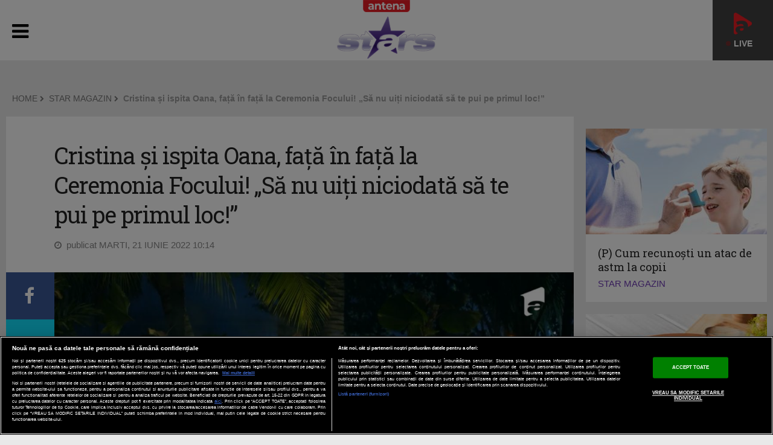

--- FILE ---
content_type: text/html; charset=UTF-8
request_url: https://antenastars.ro/star-magazin/cristina-si-ispita-oana-fata-in-fata-la-ceremonia-focului-sa-nu-uiti-niciodata-sa-te-pui-pe-primul-loc-id101489.html
body_size: 16532
content:
<!DOCTYPE html PUBLIC "-//W3C//DTD XHTML 1.0 Transitional//EN" "http://www.w3.org/TR/xhtml1/DTD/xhtml1-transitional.dtd">
<html xmlns="http://www.w3.org/1999/xhtml" xmlns:fb="http://www.facebook.com/2008/fbml">
<head>
	<meta name="identifier-url" content="https://antenastars.ro/" />
	<meta http-equiv="Content-Type" content="text/html; charset=utf-8" />
	<meta http-equiv="content-language" content="RO" />
	<meta http-equiv="X-UA-Compatible" content="IE=edge,chrome=1">
    <meta name="viewport" content="width=device-width, initial-scale=1">
	<!-- 6363178b8c805e4d7900a49aa5326ffe -->	<meta name="robots" content="max-image-preview:large">

			<title>Cristina și ispita Oana, față în față la Ceremonia Focului! „Să nu uiți niciodată să te pui pe primul loc!” | STAR MAGAZIN AntenaStars.ro</title>
		<meta name="description" content="Fosta și actuala iubită a lui Sebastian s-au confruntat la bonfire, pe Insula Iubirii. Ce vorbe și-au aruncat cele două femei.

&amp;nbsp;

După &amp;icirc;nt&amp;acirc;lnirea dintre Rareș și ispita Daniel, din care nu au ieșit..."/>	<meta name="keywords" content=""/>
	<meta property="og:title" content="Cristina și ispita Oana, față în față la Ceremonia Focului! „Să nu uiți niciodată să te pui pe primul loc!”" /><meta property="og:site_name" content="ANTENASTARS.RO" />	<meta property="og:image" content="https://img.digitalag.ro/?u=https%3A%2F%2Fantenastars.ro%2Fuploads%2Fmodules%2Fnews%2F0%2F2022%2F6%2F21%2F101489%2F165579573869a3eb6e.jpg" />
			<meta name="cXenseParse:pageclass" content="article" />
		<meta name="cXenseParse:url" content="https://antenastars.ro/star-magazin/cristina-si-ispita-oana-fata-in-fata-la-ceremonia-focului-sa-nu-uiti-niciodata-sa-te-pui-pe-primul-loc-id101489.html" />
		<meta property="cXenseParse:author" content="9d49f9abc0"/>		<meta property="article:modified_time" content="2022-06-21T10:15:40+03:00" />	
	<link rel="shortcut icon" href="/favicon.ico" type="image/x-icon" />
	<link rel="manifest" href="https://antenastars.ro/manifest.json"/>
	<link rel="alternate" type="application/rss+xml" title="ANTENASTARS.RO" href="https://antenastars.ro/rss/" />

    <link href='https://fonts.googleapis.com/css?family=Open+Sans:400,300,300italic,400italic,600,600italic,700,700italic|Roboto+Slab:300,400,700&subset=latin-ext,latin' rel='stylesheet' type='text/css'>
    <link rel="stylesheet" href="https://maxcdn.bootstrapcdn.com/font-awesome/4.5.0/css/font-awesome.min.css">

	<link rel="stylesheet" href="/templates/default/css/weather-icons.min.css">
	<link rel="stylesheet" href="/templates/default/css/owl.carousel.css">
	<link rel="stylesheet" href="/templates/default/css/bootstrap.css">
	<link rel="stylesheet" href="/templates/default/css/main-style20210120.css?v=6">
	<link rel="stylesheet" href="/templates/default/css/fixlemain.css?1">
	<!--[if lt IE 9]>
		<script src="https://oss.maxcdn.com/html5shiv/3.7.2/html5shiv.min.js"></script>
		<script src="https://oss.maxcdn.com/respond/1.4.2/respond.min.js"></script>
	<![endif]-->

	<link rel="stylesheet" type="text/css" href="/templates/default/gdpr/css/gdpr-overlayer.css">


	<script type="text/javascript" src="//ajax.googleapis.com/ajax/libs/jquery/1.9.1/jquery.min.js"></script>
	<script type="text/javascript" src="//ajax.googleapis.com/ajax/libs/jqueryui/1.8.5/jquery-ui.min.js"></script>
	<script type="text/javascript" src="/js/xajax.js"></script>
	<script type="text/javascript" src="/js/utils.js?3"></script>
	<script type="text/javascript"></script>



			
<script src="https://cdn.onesignal.com/sdks/OneSignalSDK.js" async=""></script>
<script>
  window.OneSignal = window.OneSignal || [];
  OneSignal.push(function() {
    OneSignal.init({
      appId: "bd4fd234-d511-49d1-b1d9-f7f2d100d622",
    });
  });
</script>

		
	<!-- OneTrust Cookies Consent Notice start -->
	<script src="https://cookie-cdn.cookiepro.com/scripttemplates/otSDKStub.js"  type="text/javascript" charset="UTF-8" data-domain-script="415ba9c8-c018-4014-8668-da99caa7dc5d"></script>
	<script type="text/javascript">
		function setCookie(cname, cvalue, exdays) {
			const d = new Date();
			d.setTime(d.getTime() + (exdays*24*60*60*1000));
			let expires = "expires="+ d.toUTCString();
			document.cookie = cname + "=" + cvalue + ";" + expires + ";path=/";
		}

		function getCookie(cname) {
			let name = cname + "=";
			let ca = document.cookie.split(';');
			for(let i = 0; i < ca.length; i++) {
				let c = ca[i];
				while (c.charAt(0) == ' ') {
					c = c.substring(1);
				}
				if (c.indexOf(name) == 0) {
					return c.substring(name.length, c.length);
				}
			}
			return "";
		}

		function OptanonWrapper() {

			console.log($(".article-container").data("id"));

			if ($(".activate-social-media").length) {
				console.log("ready OptanonWrapper! ");

				if (OptanonActiveGroups.indexOf("C0005") < 0) {
					setCookie("reclama", 0, 365);
				} else {
					setCookie("reclama", 1, 365);
				}

				$("#onetrust-accept-btn-handler").on("click", function () {
					setCookie("reclama", 1, 365);
					setCookie("noSati", 1, 365);
					window.location.reload();
				});

				$("#accept-recommended-btn-handler").on("click", function () {
					setCookie("reclama", 1, 365);
					setCookie("noSati", 1, 365);
					window.location.reload();
				});

				$(".save-preference-btn-handler").on("click", function () {
					setCookie("noSati", 1, 365);
					window.location.reload();
				});

			}
		}

		$( document ).ready(function() {
			$(".show-cookie").on("click", function (){
				console.log("arata cookie");
				$("#onetrust-consent-sdk").show();
				OneTrust.ToggleInfoDisplay();
			});
		});


	</script>
	<!-- OneTrust Cookies Consent Notice end -->
	
	
<!-- Google tag (gtag.js) -->
<script async src=https://www.googletagmanager.com/gtag/js?id=G-EBERTRPQ4C></script>
<script> window.dataLayer = window.dataLayer || []; function gtag(){dataLayer.push(arguments);} gtag('js', new Date()); gtag('config', 'G-EBERTRPQ4C');
</script>
	

<!-- Cxense SATI script begin -->
<script type="text/javascript">
window.cX = window.cX || {}; cX.callQueue = cX.callQueue || [];

if (getCookie("noSati") === "1") {
	setCookie("noSati", 2, 365);
} else {
	cX.callQueue.push(['setSiteId', '1137353861562327953']);
	cX.callQueue.push(['sendPageViewEvent']);
}

</script>
<script type="text/javascript" async src="//code3.adtlgc.com/js/sati_init.js"></script>
<script type="text/javascript">
(function(d,s,e,t){e=d.createElement(s);e.type='text/java'+s;e.async='async';
	e.src='http'+('https:'===location.protocol?'s://s':'://')+'cdn.cxense.com/cx.js';
	t=d.getElementsByTagName(s)[0];t.parentNode.insertBefore(e,t);}
)(document,'script');
</script>
<!-- Cxense SATI script end -->

		
<script src="https://pghub.io/js/pandg-sdk.js"  type="text/javascript" ></script>

<script type="text/javascript">
var __outstream = 1;


	( function() {
		var insertAdsByGoogleJs = function() {
			var element = document.createElement('script');
			var firstScript = document.getElementsByTagName('script')[0];
			var url = "https://www.googletagservices.com/tag/js/gpt.js?network-code=62727623";
			element.async = true;
			element.type = 'text/javascript';
			element.src = url;
			firstScript.parentNode.insertBefore(element, firstScript);
		};

		var insertIvmEmbed = function( ads ){

			if ( __outstream&&ads ){
				var os_script = document.createElement('script');
				os_script.src = 'https://outstream.digitalag.ro/js/outstream/outstream.1.js';
				os_script.integrity = 'sha384-m1H031fG79wZaB3nxAMsjjcerz3h+uXtwIOFdd/toUNwnk72xhI/1QSM1kaOWrwD';
				os_script.crossOrigin = 'anonymous';
				//console.log(os_script);
				document.body.appendChild(os_script);
			}

			var ivm_wrapper_id=0;
			$(".ivmWrapper").each(function(){

				if( 'undefined' === typeof $(this).data("guid") ) return;

				div_id = "__ivm" + ivm_wrapper_id++;
				$(this).append( "<div id='" + div_id + "'></div>" );

				w = $(this).width();
				h = Math.floor( w * 0.56);

				var s = document.createElement( 'script' );
				playRelated = ( 1 == $(".ivmWrapper").length ) ? 1 :0;
				s.setAttribute( 'src', "//ivm.antenaplay.ro/js/embed.js?id=" +  $(this).data("guid") + "&width=" + w + "&height="+h+"&next=" + playRelated + "&autoplay=" + $(this).data("autoplay") + "&wide=true&div_id=" + div_id + "&ads=" + (ads?1:0) + "&site=antenastars.ro" );
				//console.log( s );
				document.body.appendChild( s );

			});

		};

	    var cnt = 0;
	    var consentSetInterval = setInterval(function(){

	    	cnt += 1;
	        if( cnt === 600 ) clearInterval(consentSetInterval);

	        if( typeof window.__tcfapi !== 'undefined' ) { // Check if window.__tcfapi has been set
				clearInterval( consentSetInterval );
				window.__tcfapi( 'addEventListener', 2, function( tcData,listenerSuccess ) {
					if ( listenerSuccess ){

						if( tcData.eventStatus === 'tcloaded' || tcData.eventStatus === 'useractioncomplete' ){
							if ( !tcData.gdprApplies ){// GDPR DOES NOT APPLY

								insertAdsByGoogleJs();
								insertIvmEmbed(1);

							}else{// GDPR DOES APPLY

								var hasDeviceStorageAndAccessConsent = tcData.purpose.consents[1] || false;// Purpose 1 refers to the storage and/or access of information on a device.// Google Requires Consent for Purpose 1
								var hasGoogleAdvertisingProductsConsent = false;
								if (hasDeviceStorageAndAccessConsent){
									hasGoogleAdvertisingProductsConsent = tcData.vendor.consents[755] || false;// Check if the user gave Google Advertising Products consent (iab vendor 755)
									if ( hasGoogleAdvertisingProductsConsent ) insertAdsByGoogleJs();
								}
								insertIvmEmbed( hasDeviceStorageAndAccessConsent&&hasGoogleAdvertisingProductsConsent ? 1 : 0 );
							}

							//p&g
							if ( !tcData.gdprApplies ){
								var metadata = {	
						                    gdpr: null,
								    gdpr_consent: null,
								    ccpa: null,
								    bp_id: "antenatvgroup"			
						                };
						    } else {
								var metadata = {	
						                    gdpr: 1,
								    gdpr_consent: tcData.tcString,
								    ccpa: null,
								    bp_id: "antenatvgroup"			
						                };
						    }
							var config = {
					                    name: "P&G",
					                    pixelUrl: "https://pandg.tapad.com/tag"
					                };

					        var tagger = Tapad.init(metadata, config);

			                var data = {
							    category: __dfp_categ + ( __dfp_subcateg ? "/" + __dfp_subcateg : "" ),
							    //age_range: "26_30",
							    //gender: "female"      
			                };
							tagger.sync(data);

							/*
							window.setUpAgknTag = function(tag){
								tag.setBpId("antenatvgroup");
								tag.setCat( __dfp_categ + ( __dfp_subcateg ? "/" + __dfp_subcateg : "" ) );
								if ( !tcData.gdprApplies ){
									tag.setGdpr("0");
								}else{
									tag.setGdpr("1");
									tag.setGdprConsent(tcData.tcString);
									//console.log( tcData.tcString );
								}
							};
							var script = document.createElement('script');script.src = '//js.agkn.com/prod/v0/tag.js';document.body.appendChild(script);
							*/

						}

					}
				});
			}

			cnt++;
		}, 100);
	})();

	var googletag = googletag || {};
	googletag.cmd = googletag.cmd || [];

</script>

<script type="text/javascript">
	var __dfp_categ="STAR MAGAZIN";
	var __dfp_subcateg="";
	var __dfp_mature="no";

	var __dfp_mappingBillboard = null,
		__dfp_mappingLeaderboard = null,
		__dfp_mappingFinArtMobile = null,
		__dfp_mappingRectangle300x600 = null,
		__dfp_mappingTextLink = null,
		__dfp_mappingSpecial = null,
		__dfp_mappingFinArt = null,
		__dfp_mappingGalerieFoto = null;


cX.callQueue.push(['invoke', function() {googletag.cmd.push(function() {
	__dfp_mappingBillboard = googletag.sizeMapping().
  		addSize([1024,0], [[1000,200], [980,200], [980,150], [980,120], [970,250], [970,90], [930,130], [930,100], [728,90]]).
		addSize([980,0], [[980,200], [980,150], [980,120], [970,250], [970,90], [930,130], [930,100], [728,90]]).
		addSize([414,0], ['fluid',[320,100], [320, 50], [300,250], [300,100], [300,50]]).
		addSize([0, 0], ['fluid',[300,250], [300,100], [300,50]]).
		build();
	__dfp_mappingLeaderboard = googletag.sizeMapping().
		addSize([980,0], [[728,90]]).
		addSize([0, 0], []).
		build();
	__dfp_mappingFinArtMobile = googletag.sizeMapping().
		addSize([980,0], []).
		addSize([0, 0], ['fluid', [300,250]]).
		build();
	__dfp_mappingRectangle300x600 = googletag.sizeMapping().
		addSize([1024,0], ['fluid', [300,600], [300,250]]).
		addSize([0, 0], []).
		build();
	__dfp_mappingTextLink = googletag.sizeMapping().
		addSize([980,0], [[620, 200], [620, 100]]).
		addSize([0, 0], [300,100]).
		build();
	__dfp_mappingSpecial = googletag.sizeMapping().
		addSize([0, 0], []).
		build();
	__dfp_mappingGalerieFoto = googletag.sizeMapping().
		addSize([980,0], ['fluid', [600,400]]).
		addSize([0, 0], ['fluid', [300,250]]).
		build();
});}]);

    var eventMethod = window.addEventListener ? "addEventListener" : "attachEvent";
    var eventer = window[eventMethod];
    var messageEvent = eventMethod == "attachEvent" ? "onmessage" : "message";
    eventer(messageEvent, function (e) {
       	if (e.data == "pushInScroll") {
	        var inScrollContainer = document.getElementById("DAGInScrollContainer");
	  		inScrollContainer.parentNode.classList.add("inScrollBox");
	  		var inWrapper = DAGInScrollWrapper;
	        var rect = inScrollContainer.getBoundingClientRect();
  			inWrapper.style.left = - rect.left + "px";
  			inWrapper.style.width = "calc(100% + " + 2 * rect.left + "px)";
  		}
    }, false);



</script>


	
<script type="text/javascript">
cX.callQueue.push(['invoke', function() {googletag.cmd.push(function() {
    googletag.defineSlot('/62727623/Antenastars.ro/Content/Billboard', [[300, 100], [320, 100], [300, 50], [970, 250], 'fluid', [980, 150], [1000, 200], [300, 250], [930, 130], [980, 120], [728, 90], [930, 100], [980, 200], [970, 90], [320, 50]], 'div-gpt-ad-1515578828146-0').defineSizeMapping(__dfp_mappingBillboard).addService(googletag.pubads());
    googletag.defineSlot('/62727623/AntenaStars.ro/Content/Rectangle', [[300, 250], 'fluid'], 'div-gpt-ad-1515578828146-1').addService(googletag.pubads());
    googletag.defineSlot('/62727623/AntenaStars.ro/Content/Rectangle1', [[300, 250], 'fluid', [300, 600]], 'div-gpt-ad-1515578828146-2').defineSizeMapping(__dfp_mappingRectangle300x600).addService(googletag.pubads());
    googletag.defineSlot('/62727623/AntenaStars.ro/Content/Rectangle2', [[300, 250], 'fluid'], 'div-gpt-ad-1515578828146-3').addService(googletag.pubads());
    googletag.defineSlot('/62727623/AntenaStars.ro/Content/Rectangle3', [[300, 250], 'fluid', [300, 600]], 'div-gpt-ad-1515578828146-4').defineSizeMapping(__dfp_mappingRectangle300x600).addService(googletag.pubads());
	//googletag.defineSlot('/62727623/AntenaStars.ro/Content/Special', [1, 1], 'div-gpt-ad-1477258783107-7').addService(googletag.pubads());
});}]);
</script>

			
	
	<script type='text/javascript'>
	cX.callQueue.push(['invoke', function() {googletag.cmd.push(function() {
		googletag.defineSlot('/62727623/AntenaStars.ro/Content/TextLink', [[620, 200], [620, 100], [300, 100]], 'div-gpt-ad-1477258610237-0').defineSizeMapping(__dfp_mappingTextLink).addService(googletag.pubads());

		googletag.pubads().setTargeting("Site", "antenastars");
		googletag.pubads().setTargeting('mature', __dfp_mature);
		googletag.pubads().setTargeting("Categ",__dfp_categ);
		if ( __dfp_subcateg ) googletag.pubads().setTargeting("Subcateg",__dfp_subcateg);
		googletag.pubads().setTargeting('CxSegments', cX.getUserSegmentIds({persistedQueryId:'58e1e0359da065ca9278b4d3044d08eac55ea251'}));
		//googletag.pubads().enableSyncRendering();
		googletag.pubads().enableSingleRequest();
		googletag.pubads().enableVideoAds();
		googletag.pubads().collapseEmptyDivs();
		googletag.enableServices();
	});}]);

	</script>
	


	
<!-- Cxense SATI script begin -->
<script type="text/javascript">
var cX = cX || {}; cX.callQueue = cX.callQueue || [];
cX.callQueue.push(['setSiteId', '1137353861562327953']);
cX.callQueue.push(['sendPageViewEvent']);
</script>
<script type="text/javascript" async src="//code3.adtlgc.com/js/sati_init.js"></script>
<script type="text/javascript">
(function(d,s,e,t){e=d.createElement(s);e.type='text/java'+s;e.async='async';
e.src='http'+('https:'===location.protocol?'s://s':'://')+'cdn.cxense.com/cx.js';
t=d.getElementsByTagName(s)[0];t.parentNode.insertBefore(e,t);})(document,'script');
</script>
<!-- Cxense SATI script end -->

	

</head>

<body>
	


<script>
var ad = document.createElement('div');
ad.id = 'AdSense';
ad.className = 'AdSense';
ad.style.display = 'block';
ad.style.position = 'absolute';
ad.style.top = '-1px';
ad.style.height = '1px';
document.body.appendChild(ad);
</script>

	
	<div style="position:absolute"></div>
	
			
<header class="as-homehead">

	<div class="dsk-head">

		<div class="container">
			<div class="as-supra">
				<ul class="clearfix">

					<li class="link-antenaplay">
						<a href="https://antenaplay.ro/live/antena-stars" title="AntenaPlay" target="_blank">
							<img src="/templates/default//images/antenaplay.png">
							<div><span class="licurici-live"></span> Live</div>
						</a>
					</li>

					<li class="as-logo"><a href="/"><img src="/templates/default/img/logo-astars.png" alt=""></a></li>
					<li class="as-hitem">
			<a class="ashead" href="https://antenastars.ro/star-news/" target="_self"><img width="60px" height="60px" src="/uploads/modules/elements/69/upload_image.jpg" alt=""></a>
		</li>
<li class="as-hitem">
			<a class="ashead" href="https://antenastars.ro/showbiz-report/" target="_self"><img width="60px" height="60px" src="/uploads/modules/elements/73/upload_image.jpg" alt=""></a>
		</li>
					<li class="as-fb"><a href="https://www.facebook.com/antenastarsromania/" target="_blank"><i class="fa fa-facebook-official"></i><strong class="fb-cta">Antena Stars pe facebook</strong></a></li>
				</ul>
							</div>
		</div>

		<div class="as-menu">
			<div class="container">
<ul class="clearfix __main_menu">
	
	
					<li><a href="/stirile-antena-stars/">STIRILE ANTENA STARS</a></li>
		
	
	
	
					<li><a href="/mireasa-capriciile-iubirii/">MIREASA: CAPRICIILE IUBIRII</a></li>
		
	
	
	
					<li><a href="/mireasa-direct-in-culise/">MIREASA. DIRECT IN CULISE</a></li>
		
	
	
	
					<li><a href="/acces-direct/">ACCES DIRECT</a></li>
		
	
	
	
					<li><a href="/viata-fara-filtru/">VIATA FARA FILTRU</a></li>
		
	
	
	
					<li><a href="/un-show-pacatos/">UN SHOW PACATOS</a></li>
		
	
	
	
				<li class="__more">
			<a href="javascript:;">MAI MULTE &nbsp; <i class="fa fa-chevron-down"></i></a>
			<ul>
			</ul>
		</li>
		
					<li class="as-more" style="display:none;"><a href="/xtra-night-show/">XTRA NIGHT SHOW</a></li>
		


	
	
	
		
					<li class="as-more" style="display:none;"><a href="/in-culisele-celebritatii/">IN CULISELE CELEBRITATII</a></li>
		


	
	
	
		
					<li class="as-more" style="display:none;"><a href="/vacanta-de-vedeta/">VACANTA DE VEDETA</a></li>
		


	
	
	
		
					<li class="as-more" style="display:none;"><a href="/visul-romanescsucces-american/">VISUL ROMANESC-SUCCES AMERICAN</a></li>
		


	
	
	
		
					<li class="as-more" style="display:none;"><a href="/petrecem-in-familie/">PETRECEM IN FAMILIE</a></li>
		


	
	
	
		
					<li class="as-more" style="display:none;"><a href="/lumea-nevazuta/">LUMEA NEVAZUTA</a></li>
		


	
	
	
		
					<li class="as-more" style="display:none;"><a href="/arhiva/">ARHIVA</a></li>
		


	
	
	
		
					<li class="as-more" style="display:none;"><a href="/program-tv/">PROGRAM TV</a></li>
		


	
	
	
		
					<li class="as-more" style="display:none;"><a href="/antena-play/">ANTENA PLAY</a></li>
		


	
<div class="no_mobile" style="float:right"><a href="https://antenaplay.ro/antena-stars?utm_source=antenastars&amp;utm_medium=referral&amp;utm_campaign=antenastars&amp;utm_term=header&amp;utm_content=button" target="blank"><img src="/templates/default/img/aplay-logo-white.png" style="width: 100px;height: auto; padding-top:7px;"></a></div>
</ul></div>
		</div>
	</div>

	<div class="mobi-head">

		<div class="container">
			<div class="as-supra">
				<ul class="clearfix">

				<span class="antena-brand">Antena</span>

				<li class="link-antenaplay">
					<a href="https://antenaplay.ro/live/antena-stars" title="AntenaPlay" target="_blank">
						<img src="/templates/default//images/antenaplay.png">
						<div><span class="licurici-live"></span> Live</div>
					</a>
				</li>

					<li class="as-logo">
						<a href="/"><img src="/templates/default/img/logo-astars.png" class="dsk-logo" alt=""></a>
						<a href="/"><img src="/templates/default/img/logo-astars-mobi.png" class="mobi-logo" alt=""></a>
					</li>
					<li class="as-mobilemenu">
						<a href="javascript:;"><i class="fa fa-bars"></i></a>
					</li>
					<li class="as-fb">
						<a href="https://www.facebook.com/antenastarsromania/" target="_blank">
							<i class="fa fa-facebook-official"></i>
						</a>
					</li>
				</ul>
				<div class="as-bgs"></div>
			</div>


        	<ul class="mobi-menu" style="display:none">
										<li><a href="/stirile-antena-stars/">STIRILE ANTENA STARS</a></li>
													<li><a href="/mireasa-capriciile-iubirii/">MIREASA: CAPRICIILE IUBIRII</a></li>
													<li><a href="/mireasa-direct-in-culise/">MIREASA. DIRECT IN CULISE</a></li>
													<li><a href="/acces-direct/">ACCES DIRECT</a></li>
													<li><a href="/viata-fara-filtru/">VIATA FARA FILTRU</a></li>
													<li><a href="/un-show-pacatos/">UN SHOW PACATOS</a></li>
													<li><a href="/xtra-night-show/">XTRA NIGHT SHOW</a></li>
													<li><a href="/in-culisele-celebritatii/">IN CULISELE CELEBRITATII</a></li>
													<li><a href="/vacanta-de-vedeta/">VACANTA DE VEDETA</a></li>
													<li><a href="/visul-romanescsucces-american/">VISUL ROMANESC-SUCCES AMERICAN</a></li>
													<li><a href="/petrecem-in-familie/">PETRECEM IN FAMILIE</a></li>
													<li><a href="/lumea-nevazuta/">LUMEA NEVAZUTA</a></li>
													<li><a href="/arhiva/">ARHIVA</a></li>
													<li><a href="/program-tv/">PROGRAM TV</a></li>
													<li><a href="/antena-play/">ANTENA PLAY</a></li>
									<li><a href="https://antenaplay.ro/antena-stars?utm_source=antenastars&amp;utm_medium=referral&amp;utm_campaign=antenastars&amp;utm_term=header&amp;utm_content=button"><img src="/templates/default/img/aplay-logo-white.png" style="width: 130px;height: auto; padding-top:7px;padding-bottom: 10px;"></a></li>
			</ul>


		</div>
	</div>

</header>
<div class="container"><div class="row banner banner-full mt-30"><div class="col-md-12">
<!-- /62727623/Antenastars.ro-Emisiuni-Billboard -->
<div id='div-gpt-ad-1515578828146-0'>
<script>
cX.callQueue.push(['invoke', function() {googletag.cmd.push(function() { googletag.display('div-gpt-ad-1515578828146-0'); });}]);
</script>
</div>
</div></div></div>

<div class="container the-article cat-home mt-20">

	<div class="col-md-12 bc">
						<div class="col-md-12 bc">
			<p class="article-category bcrumb">
			<a href="/" class="blink">HOME</a>&nbsp;<i class="fa fa-chevron-right"></i>&nbsp;
							<a href="/star-magazin/" class="blink">STAR MAGAZIN</a>&nbsp;<i class="fa fa-chevron-right"></i>&nbsp;
						<strong>Cristina și ispita Oana, față în față la Ceremonia Focului! „Să nu uiți niciodată să te pui pe primul loc!”</strong>
			</p>
		</div>
			</div>

  	<div class="row news-list">

  		<div class="col-md-9">
  			<article>
							
<div class="article-title" id="__article" data-id="101489">
	<h1>Cristina și ispita Oana, față în față la Ceremonia Focului! „Să nu uiți niciodată să te pui pe primul loc!”</h1>
	<p class="article-date">
		<i class="fa fa-clock-o"></i> &nbsp;publicat MARTI, 21 IUNIE 2022 10:14
					</p>
</div>

<div class="article-body">
	<div id="article-share">
		<a target="_blank" href="https://www.facebook.com/sharer.php?u=https://antenastars.ro/star-magazin/cristina-si-ispita-oana-fata-in-fata-la-ceremonia-focului-sa-nu-uiti-niciodata-sa-te-pui-pe-primul-loc-id101489.html" class="item s-fb"><i class="fa fa-facebook"></i></a>
		<a target="_blank" href="https://twitter.com/home?status=https://antenastars.ro/star-magazin/cristina-si-ispita-oana-fata-in-fata-la-ceremonia-focului-sa-nu-uiti-niciodata-sa-te-pui-pe-primul-loc-id101489.html" class="item s-tw"><i class="fa fa-twitter"></i></a>
		<a target="_blank" href="https://antenaplay.ro/live/antena-stars?utm_source=antenastars&utm_medium=referral&utm_campaign=antenastars&utm_term=socialmedia&utm_content=button" class="item s-pin">&nbsp;</a>
	</div>

		<div class="article-photo">
					<a href="/galerie/cristina-si-ispita-oana-fata-in-fata-la-ceremonia-focului-sa-nu-uiti-niciodata-sa-te-pui-pe-primul-loc-id101489-play120315.html"><img alt="" src="https://img.digitalag.ro/?u=https%3A%2F%2Fantenastars.ro%2Fuploads%2Fmodules%2Fnews%2F0%2F2022%2F6%2F21%2F101489%2F165579573869a3eb6e.jpg&w=1200"></a>
						</div>
		
	<div class="article-inner"><div class="article-text">

	<div id="__content"><strong><p>Fosta și actuala iubită a lui Sebastian s-au confruntat la bonfire, pe Insula Iubirii. Ce vorbe și-au aruncat cele două femei.</p></strong><div class="recom featured"><div id="ivm-inread" data-zone="AntenaStars-Video-OutStream"></div><h5>articolul continua dupa recomandari</h5><div class="items clearfix"><div class="news-item col-md-3"><div class="thumb"><a href="/star-news/camelia-potec-planuri-de-nunta-dupa-botez-cu-locatia-a-fost-problema-id109159.html" class="big-link"></a><img alt="" src="https://img.digitalag.ro/?u=https%3A%2F%2Fimg.digitalag.ro%2F%3Fu%3Dhttps%253A%252F%252Fantenastars.ro%252Fuploads%252Fmodules%252Fnews%252F0%252F2024%252F4%252F3%252F109159%252F1712163942b3628eea.jpg&w=300&h=250&c=1"><div class="art-title"><h2 class="feat-title title"><a href="/star-news/camelia-potec-planuri-de-nunta-dupa-botez-cu-locatia-a-fost-problema-id109159.html">Camelia Potec, planuri de nuntă după botez: „Cu locația a fost problemă”</a></h2></div></div></div><div class="news-item col-md-3"><div id="DAGInScrollContainer"><div id="DAGInScrollWrapper"><div id="DAGInScrollInner">
<!-- /62727623/AntenaStars.ro-Emisiuni-Rectangle -->
<div id='div-gpt-ad-1515578828146-1'>
<script>
cX.callQueue.push(['invoke', function() {googletag.cmd.push(function() { googletag.display('div-gpt-ad-1515578828146-1'); });}]);
</script>
</div>
</div></div></div></div><div class="height10"></div></div></div><p>&nbsp;</p><p>După &icirc;nt&acirc;lnirea dintre Rareș și ispita Daniel, din care nu au ieșit sc&acirc;ntei, a urmat o altă confruntare la insula Iubirii, de această dată &icirc;ntre Cristina, cea care a intrat &icirc;n cmpetiție alături de Sebastian, și ispita Oana, actuala parteneră a concurentului &icirc;n v&acirc;rstă de 26 de ani. După ce i-a dat libertate de ziua lui, Cristina a părut că plutește &icirc;n continuare, fiind &icirc;nc&acirc;ntată de tot ceea ce i se &icirc;nt&acirc;mplă, precum și de decizia luată. Ea nu a arătat niciun resentiment vis-&agrave;-vis de hotăr&acirc;rea de a pune punct relației cu Sebi.</p><p>&nbsp;</p><p>Cristina a spus: <b>&bdquo;M-am lăsat ajutată de băieții de la vilă. Am simțit, nu doar am g&acirc;ndit. Decizia pe care am luat-o de a-i oferi libertate lui Sebastian am luat-o &icirc;nainte să văd filmulețele. Sunt at&acirc;t de liniștită, sunt &icirc;ntr-o stare de melancolie cumva. Mă g&acirc;ndesc cum se comporta Sebi cu mine, cum se comport acum cu Oana.&nbsp; &Icirc;mi doresc să fie bine, să ajungă la un echilibru. Eu sunt o femeie foarte puternică, datorită tuturor experiențelor de viață pe care le-am avut. Din moment ce am luat o decizie nu mă blochez acolo. Timpul e prețios, nu mai am nevoie să sufăr. O să-mi lipsească Sebastian, dar totodată vreau să mă bucur de libertate. Să mă pun pe primul loc, deja mi-am făcut planuri</b>&rdquo;.</p><p>&nbsp;</p><p>La r&acirc;ndul ei, ispita Oana a povestit cum a decurs relația cu Sebastian: <b>&bdquo;Primul pas eu l-am făcut spre el, am simțit un zid. Două zile n-am mai vorbit, am interacționat prin jocuri. Apoi tot eu m-am dus spre el, pentru că era un bărbat trist acolo, l&acirc;ngă noi, și am vrut să-l ajut. Apoi a căpătat &icirc;ncredere &icirc;n mine și m-a surprins cu acel date pe malul mării. Mi-e greu să &icirc;nțeleg de ce Cristina spune că nu era pe primul loc, Sebi e foarte atent. Spui lucrurile ca și cum el nu ar fi făcut bine&rdquo;. </b></p><p>&nbsp;</p><p>Ispita Oana a părut destul de surprinsă de detașarea cu care vorbește Cristina, care a renunțat recent la relația cu Sebi: <b><i>&bdquo;Cred că sunt unul dintre principalele motive pentru care Cristina și-a dorit să-i ofere libertate lui Sebastian. Cred că și Bogdan a fost unul dintre motive .&rdquo;</i></b><b>, </b>a spus ispita Oana. La final, cu o atitudine foarte calmă, Cristina și-a permis chiar să-i dea un sfat celei care se află la &icirc;nceput de drum &icirc;n relația cu Sebastian, cel care &icirc;i era iubit p&acirc;nă nu de mult. <b><i>&bdquo;Important e să faceți ce simțiți și să nu uiți niciodată să te pui pe primul loc, pentru că eu nu m-am pus pe primul loc&rdquo;</i>, </b>i-a spus Cristina ispitei.</p></div>

	<div>
<!-- /62727623/AntenaStars.ro-Articole-TextLink -->
<div id='div-gpt-ad-1477258610237-0'>
<script>
cX.callQueue.push(['invoke', function() {googletag.cmd.push(function() { googletag.display('div-gpt-ad-1477258610237-0'); });}]);
</script>
</div>
</div>
	<p><br />⏩ Vezi toate emisiunile <b>Antena Stars</b>, online, pe <b>AntenaPlay</b> >>>
		<a href="https://antenaplay.ro/live/antena-stars" target="_blank">https://antenaplay.ro/live/antena-stars</a></p>
	
<script type="text/javascript"><!--<![CDATA[
if(location.protocol.substr(0,4)=='http')document.write(unescape('%3C')+'script id="Antenastars.ro.Permanent.620x200" src="'+location.protocol+'//ro.adocean.pl/_'+(new Date()).getTime()+'/ad.js?id=jI.q3h.54xQ1wYgptDx6LEnoUQQ7Ayb0YOx6gXoRe3b.V7/x='+screen.width+'/y='+screen.height+'" type="text/javascript"'+unescape('%3E%3C')+'/script'+unescape('%3E'));
//]]>--></script>


			<div class="recom featured">
			<h5>mai poti citi si</h5>
			
			<div class="items clearfix">
			
			<div class="news-item col-md-3">
				<div class="thumb">
					<a href="/star-magazin/p-cum-recunosti-un-atac-de-astm-la-copii-id110368.html" class="big-link"></a><img alt="" src="https://img.digitalag.ro/?u=https%3A%2F%2Fimg.digitalag.ro%2F%3Fu%3Dhttps%253A%252F%252Fantenastars.ro%252Fuploads%252Fmodules%252Fnews%252F0%252F2024%252F10%252F24%252F110368%252F17297641654254d903.jpg&w=300&h=250&c=1">
					<div class="art-title">
						<h2 class="feat-title title"><a href="/star-magazin/p-cum-recunosti-un-atac-de-astm-la-copii-id110368.html">(P) Cum recunoști un atac de astm la copii</a></h2>
					</div>
				</div>
			</div>

			<div class="news-item col-md-3">
<!-- /62727623/AntenaStars.ro-Emisiuni-Rectangle2 -->
<div id='div-gpt-ad-1515578828146-3'>
<script>
cX.callQueue.push(['invoke', function() {googletag.cmd.push(function() { googletag.display('div-gpt-ad-1515578828146-3'); });}]);
</script>
</div>
</div>
			</div>
			
			<div class="items mt-20 clearfix">
			
			<div class="news-item col-md-3">
				<div class="thumb">
					<a href="/star-magazin/p-2-modele-de-marmite-echipamente-de-bucatarie-care-imbina-calitatea-si-cantitatea-id110367.html" class="big-link"></a><img alt="" src="https://img.digitalag.ro/?u=https%3A%2F%2Fimg.digitalag.ro%2F%3Fu%3Dhttps%253A%252F%252Fantenastars.ro%252Fuploads%252Fmodules%252Fnews%252F0%252F2024%252F10%252F24%252F110367%252F172976394827930bfe.jpg&w=300&h=250&c=1">
					<div class="art-title">
						<h2 class="feat-title title"><a href="/star-magazin/p-2-modele-de-marmite-echipamente-de-bucatarie-care-imbina-calitatea-si-cantitatea-id110367.html">(P) 2 modele de marmite, echipamente de bucătărie care îmbină calitatea și cantitatea</a></h2>
					</div>
				</div>
			</div>

			
			
			
			
			<div class="news-item col-md-3">
				<div class="thumb">
					<a href="/star-magazin/p-top-5-caracteristici-de-baza-ale-adidasilor-nike-id110270.html" class="big-link"></a><img alt="" src="https://img.digitalag.ro/?u=https%3A%2F%2Fimg.digitalag.ro%2F%3Fu%3Dhttps%253A%252F%252Fantenastars.ro%252Fuploads%252Fmodules%252Fnews%252F0%252F2024%252F10%252F8%252F110270%252F172839704239719fce.jpg&w=300&h=250&c=1">
					<div class="art-title">
						<h2 class="feat-title title"><a href="/star-magazin/p-top-5-caracteristici-de-baza-ale-adidasilor-nike-id110270.html">(P) Top 5 caracteristici de bază ale adidașilor Nike</a></h2>
					</div>
				</div>
			</div>

			
			</div>
					</div>
	
	</div></div>

	<div class="article-related"></div>


</div>

<div id="mobile-share" class="visible-xs">
    <a class="ico-facebook" target="_blank" href="https://www.facebook.com/sharer.php?u=https://antenastars.ro/star-magazin/cristina-si-ispita-oana-fata-in-fata-la-ceremonia-focului-sa-nu-uiti-niciodata-sa-te-pui-pe-primul-loc-id101489.html"><svg class="icon icon-facebook"><use xlink:href="#icon-facebook"></use></svg></a>
    <a class="ico-twitter" target="_blank" href="https://twitter.com/home?status=https://antenastars.ro/star-magazin/cristina-si-ispita-oana-fata-in-fata-la-ceremonia-focului-sa-nu-uiti-niciodata-sa-te-pui-pe-primul-loc-id101489.html"><svg class="icon icon-twitter"><use xlink:href="#icon-twitter"></use></svg></a>
    <a class="ico-pinterest" href="https://pinterest.com/pin/create/button/?url=&media=https://antenastars.rohttps://img.digitalag.ro/?u=https%3A%2F%2Fantenastars.ro%2Fuploads%2Fmodules%2Fnews%2F0%2F2022%2F6%2F21%2F101489%2F165579573869a3eb6e.jpg&w=600&h=400&c=1&description=Cristina și ispita Oana, față în față la Ceremonia Focului! „Să nu uiți niciodată să te pui pe primul loc!”"><svg class="icon icon-pinterest"><use xlink:href="#icon-pinterest"></use></svg></a>
    <a class="ico-whatsapp" href="whatsapp://send?text=Cristina și ispita Oana, față în față la Ceremonia Focului! „Să nu uiți niciodată să te pui pe primul loc!” https://antenastars.ro/star-magazin/cristina-si-ispita-oana-fata-in-fata-la-ceremonia-focului-sa-nu-uiti-niciodata-sa-te-pui-pe-primul-loc-id101489.html" data-action="share/whatsapp/share"><svg class="icon icon-whatsapp"><use xlink:href="#icon-whatsapp"></use></svg></a>
    <svg style="position: absolute; width: 0; height: 0;" width="0" height="0" version="1.1" xmlns="http://www.w3.org/2000/svg" xmlns:xlink="http://www.w3.org/1999/xlink">
    <defs>
    	<symbol id="icon-facebook" viewBox="0 0 32 32">
    		<title>facebook</title>
    		<path class="path1" d="M19 6h5v-6h-5c-3.86 0-7 3.14-7 7v3h-4v6h4v16h6v-16h5l1-6h-6v-3c0-0.542 0.458-1 1-1z"></path>
    	</symbol>
	    <symbol id="icon-whatsapp" viewBox="0 0 32 32">
	    	<title>whatsapp</title>
    		<path class="path1" d="M27.281 4.65c-2.994-3-6.975-4.65-11.219-4.65-8.738 0-15.85 7.112-15.85 15.856 0 2.794 0.731 5.525 2.119 7.925l-2.25 8.219 8.406-2.206c2.319 1.262 4.925 1.931 7.575 1.931h0.006c0 0 0 0 0 0 8.738 0 15.856-7.113 15.856-15.856 0-4.238-1.65-8.219-4.644-11.219zM16.069 29.050v0c-2.369 0-4.688-0.637-6.713-1.837l-0.481-0.288-4.987 1.306 1.331-4.863-0.313-0.5c-1.325-2.094-2.019-4.519-2.019-7.012 0-7.269 5.912-13.181 13.188-13.181 3.519 0 6.831 1.375 9.319 3.862 2.488 2.494 3.856 5.8 3.856 9.325-0.006 7.275-5.919 13.188-13.181 13.188zM23.294 19.175c-0.394-0.2-2.344-1.156-2.706-1.288s-0.625-0.2-0.894 0.2c-0.262 0.394-1.025 1.288-1.256 1.556-0.231 0.262-0.462 0.3-0.856 0.1s-1.675-0.619-3.188-1.969c-1.175-1.050-1.975-2.35-2.206-2.744s-0.025-0.613 0.175-0.806c0.181-0.175 0.394-0.463 0.594-0.694s0.262-0.394 0.394-0.662c0.131-0.262 0.069-0.494-0.031-0.694s-0.894-2.15-1.219-2.944c-0.319-0.775-0.65-0.669-0.894-0.681-0.231-0.012-0.494-0.012-0.756-0.012s-0.694 0.1-1.056 0.494c-0.363 0.394-1.387 1.356-1.387 3.306s1.419 3.831 1.619 4.1c0.2 0.262 2.794 4.269 6.769 5.981 0.944 0.406 1.681 0.65 2.256 0.837 0.95 0.3 1.813 0.256 2.494 0.156 0.762-0.113 2.344-0.956 2.675-1.881s0.331-1.719 0.231-1.881c-0.094-0.175-0.356-0.275-0.756-0.475z"></path>
    	</symbol>
		<symbol id="icon-twitter" viewBox="0 0 32 32">
    		<title>twitter</title>
    		<path class="path1" d="M32 7.075c-1.175 0.525-2.444 0.875-3.769 1.031 1.356-0.813 2.394-2.1 2.887-3.631-1.269 0.75-2.675 1.3-4.169 1.594-1.2-1.275-2.906-2.069-4.794-2.069-3.625 0-6.563 2.938-6.563 6.563 0 0.512 0.056 1.012 0.169 1.494-5.456-0.275-10.294-2.888-13.531-6.862-0.563 0.969-0.887 2.1-0.887 3.3 0 2.275 1.156 4.287 2.919 5.463-1.075-0.031-2.087-0.331-2.975-0.819 0 0.025 0 0.056 0 0.081 0 3.181 2.263 5.838 5.269 6.437-0.55 0.15-1.131 0.231-1.731 0.231-0.425 0-0.831-0.044-1.237-0.119 0.838 2.606 3.263 4.506 6.131 4.563-2.25 1.762-5.075 2.813-8.156 2.813-0.531 0-1.050-0.031-1.569-0.094 2.913 1.869 6.362 2.95 10.069 2.95 12.075 0 18.681-10.006 18.681-18.681 0-0.287-0.006-0.569-0.019-0.85 1.281-0.919 2.394-2.075 3.275-3.394z"></path>
    	</symbol>
    	<symbol id="icon-pinterest" viewBox="0 0 32 32">
    		<title>pinterest</title>
    		<path class="path1" d="M16 2.138c-7.656 0-13.863 6.206-13.863 13.863 0 5.875 3.656 10.887 8.813 12.906-0.119-1.094-0.231-2.781 0.050-3.975 0.25-1.081 1.625-6.887 1.625-6.887s-0.412-0.831-0.412-2.056c0-1.925 1.119-3.369 2.506-3.369 1.181 0 1.756 0.887 1.756 1.95 0 1.188-0.756 2.969-1.15 4.613-0.331 1.381 0.688 2.506 2.050 2.506 2.462 0 4.356-2.6 4.356-6.35 0-3.319-2.387-5.638-5.787-5.638-3.944 0-6.256 2.956-6.256 6.019 0 1.194 0.456 2.469 1.031 3.163 0.113 0.137 0.131 0.256 0.094 0.4-0.106 0.438-0.338 1.381-0.387 1.575-0.063 0.256-0.2 0.306-0.463 0.188-1.731-0.806-2.813-3.337-2.813-5.369 0-4.375 3.175-8.387 9.156-8.387 4.806 0 8.544 3.425 8.544 8.006 0 4.775-3.012 8.625-7.194 8.625-1.406 0-2.725-0.731-3.175-1.594 0 0-0.694 2.644-0.863 3.294-0.313 1.206-1.156 2.712-1.725 3.631 1.3 0.4 2.675 0.619 4.106 0.619 7.656 0 13.863-6.206 13.863-13.863 0-7.662-6.206-13.869-13.863-13.869z"></path>
    	</symbol>
    </defs>
	</svg>
</div>


<script type="text/javascript">

var ingallery_items = {"https:\/\/img.digitalag.ro\/?u=https%3A%2F%2Fantenastars.ro%2Fuploads%2Fmodules%2Fnews%2F0%2F2022%2F6%2F21%2F101489%2F165579573869a3eb6e.jpg":{"url":"\/galerie\/cristina-si-ispita-oana-fata-in-fata-la-ceremonia-focului-sa-nu-uiti-niciodata-sa-te-pui-pe-primul-loc-id101489-play120315.html","description":""}};





$("#__content img").each(function () {

	src = $(this).attr('src');

	if ('undefined' === typeof ingallery_items[src] ){
		parts = src.split('/');
		filename = parts.pop();
		filepath = parts.join('/');

		parts = filename.split('_');
		parts.shift();
		filename = parts.join('_');
		src = filepath + "/" +filename;
	}

	if ('undefined' !== typeof ingallery_items[src] ){
		parent = $(this).parent();
		if( "A" == parent.prop("tagName") ){
			parent.attr( "href", ingallery_items[src]['url'] );
		}else{
			$(this).wrap( "<a href='" + ingallery_items[src]['url'] + "'>" );
		}

		container = $(this).closest("div.article-photo");
		if ( container.length ){}
	}

});



$("#__content img").each(function () {

	if( $(this).closest("div.recom").length ) return;
	if( $(this).closest("div.ivmWrapper").length ) return;

	width = 'undefined' !== typeof $(this).css( "width" ) ? parseInt( $(this).css( "width" ) ) : 0;
	width = !width && 'undefined' !== typeof $(this).attr( "width" ) ? parseInt( $(this).attr( "width" ) ) : width;
	if ( width && width < 300 ) return;

	$(this).attr( "style", "width:100%;height:auto;" );
	$(this).attr( "width", "" );
	$(this).attr( "height", "" );

	$(this).wrap( "<div class='article-photo'>" );

});



$("#__content iframe").each(function () {
	if( $(this).closest("div.recom").length ) return;
	$(this).wrap( "<div class='videoWrapper'>" );
});
$("#__content .ivmWrapper").css( "margin-bottom", "10px" );




</script>



				<div class="article-body"><div class="article-inner"><div class="article-text">
				
<div class="partners inpart clearfix">
	<h6>articole parteneri antenastars.ro</h6>

	
	<div class="partitem col-md-6 col-xs-6" style="height:316px;overflow:hidden;">
		<div class="parthumb"><img src="https://img.digitalag.ro/?u=https%3A%2F%2Fimg.spynews.ro%2F%3Fu%3Dhttps%253A%252F%252Fspynews.ro%252Fuploads%252Fmodules%252Fnews%252F0%252F2025%252F12%252F12%252F360663%252Fprofimedia1058078403.jpg%26w%3D330%26h%3D231%26c%3D1&w=300&h=200&c=1" alt=""></div>		<span>Spynews.RO</span>
		<h4><a href="https://spynews.ro/actualitate/stiri-internationale/incident-socant-intrun-avion-un-tanar-de-20-de-ani-a-incercat-sa-deschida-usa-in-timpul-zborului-360663.html" target="_blank">Incident șocant într-un avion! Un tânăr de 20 de ani a încercat să deschidă ușa în timpul zborului</a></h4>
	</div>

	
	<div class="partitem col-md-6 col-xs-6" style="height:316px;overflow:hidden;">
		<div class="parthumb"><img src="https://img.digitalag.ro/?u=https%3A%2F%2Fimg.spynews.ro%2F%3Fu%3Dhttps%253A%252F%252Fspynews.ro%252Fuploads%252Fmodules%252Fnews%252F0%252F2025%252F12%252F12%252F360662%252Fpersoanaspital.jpg%26w%3D330%26h%3D231%26c%3D1&w=300&h=200&c=1" alt=""></div>		<span>Spynews.RO</span>
		<h4><a href="https://spynews.ro/actualitate/stiri-interne/un-nou-caz-de-lepra-sa-inregistrat-in-romania-alte-doua-persoane-sunt-suspecte-360662.html" target="_blank">Încă un caz de lepră s-a înregistrat în România. Alte două persoane sunt suspecte</a></h4>
	</div>

	
	<div class="partitem col-md-6 col-xs-6" style="height:316px;overflow:hidden;">
		<div class="parthumb"><img src="https://img.digitalag.ro/?u=https%3A%2F%2Fimg.spynews.ro%2F%3Fu%3Dhttps%253A%252F%252Fspynews.ro%252Fuploads%252Fmodules%252Fnews%252F0%252F2025%252F12%252F12%252F360659%252Fprofimedia1054890470.jpg%26w%3D330%26h%3D231%26c%3D1&w=300&h=200&c=1" alt=""></div>		<span>Spynews.RO</span>
		<h4><a href="https://spynews.ro/beauty-lifestyle/de-ce-se-mananca-peste-de-revelion-superstitia-pe-care-multi-romani-o-respecta-360659.html" target="_blank">De ce se mănâncă pește de Revelion. Superstiția pe care mulți români o respectă</a></h4>
	</div>

	
	<div class="partitem col-md-6 col-xs-6" style="height:316px;overflow:hidden;">
		<div class="parthumb"><img src="https://img.digitalag.ro/?u=https%3A%2F%2Fimg.a1.ro%2F%3Fu%3Dhttps%253A%252F%252Fa1.ro%252Fuploads%252Fmodules%252Fnews%252F0%252F2025%252F12%252F11%252F1148713%252Fcolaj-2025-12-11t134237-644-r9rb7cf0.jpg%3Fw%3D300%26h%3D250%26c%3D1&w=300&h=200&c=1" alt=""></div>		<span>A1.RO</span>
		<h4><a href="https://a1.ro/showbiz/vedete/corsetul-din-dantela-transparenta-purtat-de-antonia-a-pus-pe-jar-inimile-fanilor-cum-a-aparut-pe-retelele-de-socializare-id1148713.html?utm_source=Website&utm_medium=antenastars&utm_campaign=RSS" target="_blank">Corsetul din dantelă transparentă purtat de Antonia a pus pe jar inimile fanilor. Cum a apărut pe rețelele de socializare</a></h4>
	</div>

	
</div>
				</div></div></div>

			
  			</article>

  		</div>

  		<div class="col-md-3">			<div class="mb-20">
<!-- /62727623/AntenaStars.ro-Emisiuni-Rectangle1 -->
<div id='div-gpt-ad-1515578828146-2'>
<script>
cX.callQueue.push(['invoke', function() {googletag.cmd.push(function() { googletag.display('div-gpt-ad-1515578828146-2'); });}]);
</script>
</div>
</div>
		
			<div class="mb-20">		
	<div class="news-item" style="height:auto;">
			<div class="thumb"><a href="/star-magazin/p-cum-recunosti-un-atac-de-astm-la-copii-id110368.html" class="big-link"><img alt="" src="https://img.digitalag.ro/?u=https%3A%2F%2Fantenastars.ro%2Fuploads%2Fmodules%2Fnews%2F0%2F2024%2F10%2F24%2F110368%2F17297641654254d903.jpg&w=300&h=250&c=1"></a></div>			<div class="art-title">
				<h3 class="feat-title title"><a href="/star-magazin/p-cum-recunosti-un-atac-de-astm-la-copii-id110368.html">(P) Cum recunoști un atac de astm la copii</a></h3>
				<p class="category"><a href="/star-magazin/p-cum-recunosti-un-atac-de-astm-la-copii-id110368.html">STAR MAGAZIN</a></p>
			</div>
	</div>		

		
	<div class="news-item" style="height:auto;">
			<div class="thumb"><a href="/star-magazin/p-2-modele-de-marmite-echipamente-de-bucatarie-care-imbina-calitatea-si-cantitatea-id110367.html" class="big-link"><img alt="" src="https://img.digitalag.ro/?u=https%3A%2F%2Fantenastars.ro%2Fuploads%2Fmodules%2Fnews%2F0%2F2024%2F10%2F24%2F110367%2F172976394827930bfe.jpg&w=300&h=250&c=1"></a></div>			<div class="art-title">
				<h3 class="feat-title title"><a href="/star-magazin/p-2-modele-de-marmite-echipamente-de-bucatarie-care-imbina-calitatea-si-cantitatea-id110367.html">(P) 2 modele de marmite, echipamente de bucătărie care îmbină calitatea și cantitatea</a></h3>
				<p class="category"><a href="/star-magazin/p-2-modele-de-marmite-echipamente-de-bucatarie-care-imbina-calitatea-si-cantitatea-id110367.html">STAR MAGAZIN</a></p>
			</div>
	</div>		

		
	<div class="news-item" style="height:auto;">
			<div class="thumb"><a href="/star-magazin/p-top-5-caracteristici-de-baza-ale-adidasilor-nike-id110270.html" class="big-link"><img alt="" src="https://img.digitalag.ro/?u=https%3A%2F%2Fantenastars.ro%2Fuploads%2Fmodules%2Fnews%2F0%2F2024%2F10%2F8%2F110270%2F172839704239719fce.jpg&w=300&h=250&c=1"></a></div>			<div class="art-title">
				<h3 class="feat-title title"><a href="/star-magazin/p-top-5-caracteristici-de-baza-ale-adidasilor-nike-id110270.html">(P) Top 5 caracteristici de bază ale adidașilor Nike</a></h3>
				<p class="category"><a href="/star-magazin/p-top-5-caracteristici-de-baza-ale-adidasilor-nike-id110270.html">STAR MAGAZIN</a></p>
			</div>
	</div>		

	</div>
		
			<div class="mb-20">

			

			
<div class="mb-20">
<a href="https://goo.gl/KcR8xH" target="_blank">
	<img src="/uploads/modules/boxes/50/51.png" />
</a>
</div>
	
	




	


</div>
		
			<div class="mb-20">
<!-- /62727623/AntenaStars.ro-Emisiuni-Rectangle3 -->
<div id='div-gpt-ad-1515578828146-4'>
<script>
cX.callQueue.push(['invoke', function() {googletag.cmd.push(function() { googletag.display('div-gpt-ad-1515578828146-4'); });}]);
</script>
</div>
</div>
		
</div>

  	</div>

</div>

<div class="container"><div class="row banner banner-full mt-30"><div class="col-md-12">
</div></div></div>


	

<div class="container">
	<div class="row news-list cat- mt-30">

				
	
		<div class="col-md-6">
			<div class="news-item cat-topshare">
				<div class="thumb">
					<a href="/stirile-antena-stars/confesiuni-cutremuratoare-cu-jeni-nicolau-si-silviu-biris-duiminica-la-spynews-tv-id113350.html" target="_self" class="big-link"><img alt="" src="https://img.digitalag.ro/?u=https%3A%2F%2Fimg.digitalag.ro%2F%3Fu%3Dhttps%253A%252F%252Fantenastars.ro%252Fuploads%252Fmodules%252Fnews%252F0%252F2025%252F9%252F4%252F113350%252F17569924806b80185e.jpg%26w%3D720%26h%3D600%26c%3D1"></a>				</div>
				<div class="art-title">
					<h3 class="feat-title title"><a href="/stirile-antena-stars/confesiuni-cutremuratoare-cu-jeni-nicolau-si-silviu-biris-duiminica-la-spynews-tv-id113350.html" target="_self"> Confesiuni cutremurătoare cu Jeni Nicolau și Silviu Biriș, duminică, la „Spynews...</a></h3>
					<p class="category"><a href="/stirile-antena-stars/confesiuni-cutremuratoare-cu-jeni-nicolau-si-silviu-biris-duiminica-la-spynews-tv-id113350.html" target="_self">STIRILE ANTENA STARS</a></p>
				</div>
			</div>
		</div>

	
				
			<div class="col-md-3"><div class="topshared-news"><h5>STIRILE ANTENA STARS</h5>
		<div class="news-item cat-topshare">
			<div class="art-title">
				<h3 class="feat-title title"><a href="/stirile-antena-stars/florin-salam-moment-amuzant-dupa-ce-a-fost-oprit-de-politie-neau-tras-can-america-id113340.html" target="_self">Florin Salam, moment amuzant după ce a fost oprit de poliție: „Ne-au tras ca-n...</a></h3>
				<p class="category"><a href="/stirile-antena-stars/florin-salam-moment-amuzant-dupa-ce-a-fost-oprit-de-politie-neau-tras-can-america-id113340.html" target="_self">STIRILE ANTENA STARS</a></p>
			</div>
		</div>

			
				
			
		<div class="news-item cat-topshare">
			<div class="art-title">
				<h3 class="feat-title title"><a href="/stirile-antena-stars/radu-valcan-momentul-decisiv-cine-ramane-si-cine-pleaca-separat-de-pe-insula-iubirii-id113337.html" target="_self">Radu Vâlcan, momentul decisiv: cine rămâne și cine pleacă separat de pe Insula...</a></h3>
				<p class="category"><a href="/stirile-antena-stars/radu-valcan-momentul-decisiv-cine-ramane-si-cine-pleaca-separat-de-pe-insula-iubirii-id113337.html" target="_self">STIRILE ANTENA STARS</a></p>
			</div>
		</div>

			
				
			
		<div class="news-item cat-topshare">
			<div class="art-title">
				<h3 class="feat-title title"><a href="/stirile-antena-stars/marian-grozavu-pus-la-zid-de-ispite-a-trait-in-negare-tot-sezonul-id113332.html" target="_self">Marian Grozavu, pus la zid de ispite: „A trăit în negare tot sezonul”</a></h3>
				<p class="category"><a href="/stirile-antena-stars/marian-grozavu-pus-la-zid-de-ispite-a-trait-in-negare-tot-sezonul-id113332.html" target="_self">STIRILE ANTENA STARS</a></p>
			</div>
		</div>

			
				
			
		<div class="news-item cat-topshare">
			<div class="art-title">
				<h3 class="feat-title title"><a href="/stirile-antena-stars/cristina-pucean-replica-acida-dupa-aparitia-imaginilor-cu-bogdan-de-la-ploiesti-si-vanessa-femei-de-o-noapte-gasesti-la-tot-pasul-id113327.html" target="_self">Cristina Pucean, replică acidă după apariția imaginilor cu Bogdan de la Ploiești...</a></h3>
				<p class="category"><a href="/stirile-antena-stars/cristina-pucean-replica-acida-dupa-aparitia-imaginilor-cu-bogdan-de-la-ploiesti-si-vanessa-femei-de-o-noapte-gasesti-la-tot-pasul-id113327.html" target="_self">STIRILE ANTENA STARS</a></p>
			</div>
		</div>

		</div></div>	
				
			<div class="col-md-3">
		<div class="news-item cat-topshare">
			<div class="thumb">
				<a href="/stirile-antena-stars/philipp-plein-si-andreea-sasu-parinti-mandri-micutul-hurricane-e-deja-o-vedeta-id113323.html" target="_self" class="big-link"><img alt="" src="https://img.digitalag.ro/?u=https%3A%2F%2Fimg.digitalag.ro%2F%3Fu%3Dhttps%253A%252F%252Fantenastars.ro%252Fuploads%252Fmodules%252Fnews%252F0%252F2025%252F9%252F3%252F113323%252F17569094531712d2b6.jpg%26w%3D720%26h%3D600%26c%3D1"></a>			</div>
			<div class="art-title">
				<h3 class="feat-title title"><a href="/stirile-antena-stars/philipp-plein-si-andreea-sasu-parinti-mandri-micutul-hurricane-e-deja-o-vedeta-id113323.html" target="_self">Philipp Plein și Andreea Sasu, părinți mândri. Micuțul Hurricane e deja o vedetă</a></h3>
				<p class="category"><a href="/stirile-antena-stars/philipp-plein-si-andreea-sasu-parinti-mandri-micutul-hurricane-e-deja-o-vedeta-id113323.html" target="_self">STIRILE ANTENA STARS</a></p>
			</div>
		</div>

			
				
			
		<div class="news-item cat-topshare">
			<div class="thumb">
				<a href="/stirile-antena-stars/bogdan-vladau-la-46-de-ani-nu-am-dat-petrecere-dar-am-trait-cea-mai-fericita-aniversare-id113318.html" target="_self" class="big-link"><img alt="" src="https://img.digitalag.ro/?u=https%3A%2F%2Fimg.digitalag.ro%2F%3Fu%3Dhttps%253A%252F%252Fantenastars.ro%252Fuploads%252Fmodules%252Fnews%252F0%252F2025%252F9%252F3%252F113318%252F1756907834347fe54f.jpg%26w%3D720%26h%3D600%26c%3D1"></a>			</div>
			<div class="art-title">
				<h3 class="feat-title title"><a href="/stirile-antena-stars/bogdan-vladau-la-46-de-ani-nu-am-dat-petrecere-dar-am-trait-cea-mai-fericita-aniversare-id113318.html" target="_self">Bogdan Vlădău, la 46 de ani: „Nu am dat petrecere, dar am trăit cea mai fericită...</a></h3>
				<p class="category"><a href="/stirile-antena-stars/bogdan-vladau-la-46-de-ani-nu-am-dat-petrecere-dar-am-trait-cea-mai-fericita-aniversare-id113318.html" target="_self">STIRILE ANTENA STARS</a></p>
			</div>
		</div>

		</div>	
	
	</div>
</div>



		


<script type="application/ld+json">{"@context":"https:\/\/schema.org","@type":"BreadcrumbList","itemListElement":[{"@type":"ListItem","position":1,"name":"Acasa","item":"https:\/\/antenastars.ro\/"},{"@type":"ListItem","position":2,"name":"STAR MAGAZIN","item":"https:\/\/antenastars.ro\/star-magazin\/"},{"@type":"ListItem","position":3,"name":"Cristina \u0219i ispita Oana, fa\u021b\u0103 \u00een fa\u021b\u0103 la Ceremonia Focului! \u201eS\u0103 nu ui\u021bi niciodat\u0103 s\u0103 te pui pe primul loc!\u201d","item":"https:\/\/antenastars.ro\/star-magazin\/cristina-si-ispita-oana-fata-in-fata-la-ceremonia-focului-sa-nu-uiti-niciodata-sa-te-pui-pe-primul-loc-id101489.html"}]}</script>
<script type="application/ld+json">{"@context":"https:\/\/schema.org","@type":"NewsArticle","mainEntityOfPage":{"@type":"WebPage","@id":"https:\/\/antenastars.ro\/star-magazin\/cristina-si-ispita-oana-fata-in-fata-la-ceremonia-focului-sa-nu-uiti-niciodata-sa-te-pui-pe-primul-loc-id101489.html"},"headline":"Cristina \u0219i ispita Oana, fa\u021b\u0103 \u00een fa\u021b\u0103 la Ceremonia Focului! \u201eS\u0103 nu ui\u021bi niciodat\u0103 s\u0103 te pui pe primul loc!\u201d","image":["https:\/\/img.digitalag.ro\/?u=https%3A%2F%2Fantenastars.ro%2Fuploads%2Fmodules%2Fnews%2F0%2F2022%2F6%2F21%2F101489%2F165579573869a3eb6e.jpg"],"datePublished":"2022-06-21T10:14:00+02:00","dateModified":"2022-06-21T10:15:40+02:00","author":{"@type":"Person","name":"Redac\u021bia"},"publisher":{"@type":"Organization","name":"AntenaStars","logo":{"@type":"ImageObject","url":"https:\/\/antenastars.ro\/templates\/default\/img\/logo-astars.png"}}}</script>

	
	<footer>
	<div class="container">
		<div class="row">
			<div class="col-md-12">
				<div class="inner">
					<div class="logo"></div>
					<ul class="clearfix">
						<li><a target="_self" href="/politica-de-cookies.html">Politica de cookies</a></li>


<li><!-- CookiePro Cookies Settings button start --><a  id="ot-sdk-btn" class="ot-sdk-show-settings" style="color: #703CB6;display: block;margin: 0 0 5px;">Modifică setări confidențialitate</a><!-- CookiePro Cookies Settings button end --></li>


						<li><a target="_self" href="/politica-de-confidentialitate.html ">Politica de confidentialitate</a></li>
						<li><a href="https://antenastars.ro/termeni-si-conditii.html" target="_self">Termeni si conditii</a></li>
						<li><a href="https://static.a1.ro/Cod-Deontologic.pdf" target="_self">Cod deontologic</a></li>
						<li><a href="https://static.a1.ro/AntenaTV-Group-Date-Companie.pdf?v=1" target="_self">Antena Group - Date Companie</a></li>
						<li><a href="https://a1.ro/tv/program-tv/" title="Program Antena 1" target="_blank" rel="noopener">Program Antena 1</a></li>
						<li><a href="https://lajumate.ro/anunturi_autoturisme.html" target="_blank" title="Adauga anunt autoturisme, masini de vanzare pe Lajumate.ro ">Anunturi auto, masini de vanzare pe Lajumate.ro </a></li>
						<li><a href="https://observatornews.ro/" target="_blank" rel="noreferrer noopener" title="Stiri de ultima ora">Stiri de ultima ora</a></li>
						<li><a href="/contact" target="_self" title="Contact">Contact</a></li>
					</ul>

					<style>.parteneri-antenagroup {padding: 15px 45px;max-width: 960px;margin: 0 auto;}</style>
					<ul class="parteneri-antenagroup">
						<li>Site-uri Antena Group</li>
						<li><a href="https://a1.ro/" title="a1.ro" target="_blank">a1.ro</a></li>
						<li><a href="https://as.ro/" title="as.ro" target="_blank">as.ro</a></li>
						<li><a href="https://catine.ro/" title="catine.ro" target="_blank">catine.ro</a></li>
						<li><a href="https://hellotaste.ro/" title="hellotaste.ro" target="_blank">hellotaste.ro</a></li>
						<li><a href="https://deparinti.ro/" title="deparinti.ro" target="_blank">deparinti.ro</a></li>
						<li><a href="https://medicool.ro/" title="medicool.ro" target="_blank">medicool.ro</a></li>
						<li><a href="https://observatornews.ro/" title="observatornews.ro" target="_blank">observatornews.ro</a></li>
						<li><a href="https://spynews.ro/" title="spynews.ro" target="_blank">spynews.ro</a></li>
						<li><a href="https://tvhappy.ro/" title="tvhappy.ro" target="_blank">tvhappy.ro</a></li>
						<li><a href="https://useit.ro/" title="useit.ro" target="_blank">useit.ro</a></li>
						<li><a href="https://retetefeldefel.ro/" title="retetefeldefel.ro" target="_blank">retetefeldefel.ro</a></li>
						<li><a href="https://zutv.ro/" title="zutv.ro" target="_blank">zutv.ro</a></li>
						<li><a href="https://trends.antenaplay.ro/" title="Trends AntenaPLAY" target="_blank">Trends AntenaPLAY</a></li>
						<li><a href="https://antenaplay.ro/" title="AntenaPLAY" target="_blank">AntenaPLAY</a></li>
					</ul>

					<div class="madeby">Acest site este creat si administrat de Digital Antena Group. Toate drepturile rezervate.</div>
				</div>
			</div>
		</div>
	</div>
</footer>



	
<script type="text/javascript">


  

	function sticky_relocate() {
		var window_top = $(window).scrollTop();var div_top = $('.article-body').offset().top;var div_bottom = $('.article-related').offset().top;
		if (window_top > div_top){$('#article-share').addClass('fixedpos');}else{$('#article-share').removeClass('fixedpos');}
		if (window_top > div_bottom - 300){$('#article-share').addClass('retract');}else{$('#article-share').removeClass('retract');}
	}

	$(document).ready(function() {

		$(".__main_menu .as-more").each(function(){
			$(this).detach().appendTo(".__more ul");
			$(this).removeAttr("style");
		});

		$('.fa-bars').click(function(){
     		$('.mobi-menu').toggle();
   		});

    	$('.mobile-button').click(function(){
      		$('#main-menu').toggleClass('compact');
      		$('#main-menu').css('overflow','hidden');
    	});

    	$('.close-sub').click(function(){
      		$('.sub-shows').hide();
      		$('#main-menu').css('overflow','hidden');
    	});
    	$('.sub-shows-trigger').click(function(){
      		$('.sub-shows').show();
      		$('#main-menu').css('overflow','visible');
    	});

		//scroll sub-menu
		subWidth = 0;
		$('#sub-menu ul li').each( function(){ subWidth += $(this).width(); });
		$('#sub-menu ul').css('width', subWidth + 25);
		target = $('#sub-menu ul li a.active').parent();
		$('#sub-menu .container').delay(500).scrollTo(target, 500, {'offset': -100});

    	if ( $('#__article').length ){
    		$(window).scroll(sticky_relocate);sticky_relocate();

			//script retract menu
			var senseSpeed = 2;
			var previousScroll = 0;
			$(window).scroll(function(event){
				var scroller = $(this).scrollTop();
				if (scroller-senseSpeed > previousScroll){
				  if (scroller > 100) {$("#main-menu.compact").css('top','-60px')}
				} else if (scroller+senseSpeed < previousScroll) {
				  $("#main-menu.compact").css('top','0');
				}
				previousScroll = scroller;
			});
    	}

		$("#tv-carousel").owlCarousel({
        	items:4,
        	navigation:true,
        	navigationText: ["<i class='fa fa-chevron-left'></i>","<i class='fa fa-chevron-right'></i>"]
      	});

 	});

</script>


<div id="fb-root"></div>
<script type="text/javascript">
(function(){var e = document.createElement('script'); e.async = true;e.src = document.location.protocol + '//connect.facebook.net/en_US/all.js';document.getElementById('fb-root').appendChild(e);}());
window.fbAsyncInit = function() {FB.init({appId: '',cookie: true,xfbml: true,oauth: true});};
</script>

<script type="text/javascript" src="//platform.twitter.com/widgets.js"></script>
<script type="text/javascript" src="https://apis.google.com/js/plusone.js"></script>
<script type="text/javascript" src="/templates/default/js/bootstrap.min.js"></script>
<script src="//cdn.jsdelivr.net/jquery.scrollto/2.1.2/jquery.scrollTo.min.js"></script>
<script src="/templates/default/js/owl.carousel.js"></script>





	
<script type="text/javascript">
cX.callQueue.push(['invoke', function () {
console.log(document.getElementById('AdSense').clientHeight);
let isAdBlockDetected = !document.getElementById('AdSense').clientHeight ? 'Yes' : 'No';
console.log('HasAdBlock : ' + isAdBlockDetected);
cX.setEventAttributes({origin: 'brt-adblock', persistedQueryId: 'fcadb0c22bec63a3e94af5a65644fc6b869880e0'});
cX.sendEvent('adBlockerDetection', {adBlockerDetected: isAdBlockDetected});
document.getElementById('status').innerHTML = isAdBlockDetected;
}]);
</script>
<script defer src="https://static.cloudflareinsights.com/beacon.min.js/vcd15cbe7772f49c399c6a5babf22c1241717689176015" integrity="sha512-ZpsOmlRQV6y907TI0dKBHq9Md29nnaEIPlkf84rnaERnq6zvWvPUqr2ft8M1aS28oN72PdrCzSjY4U6VaAw1EQ==" data-cf-beacon='{"version":"2024.11.0","token":"f220db7467ec409e8870adfecb306984","r":1,"server_timing":{"name":{"cfCacheStatus":true,"cfEdge":true,"cfExtPri":true,"cfL4":true,"cfOrigin":true,"cfSpeedBrain":true},"location_startswith":null}}' crossorigin="anonymous"></script>
</body>
</html>



--- FILE ---
content_type: text/javascript;charset=utf-8
request_url: https://id.cxense.com/public/user/id?json=%7B%22identities%22%3A%5B%7B%22type%22%3A%22ckp%22%2C%22id%22%3A%22ml1b9crfth61661y%22%7D%2C%7B%22type%22%3A%22lst%22%2C%22id%22%3A%222x9a5cpqfs7yc3i9gkgdb4rrqw%22%7D%2C%7B%22type%22%3A%22cst%22%2C%22id%22%3A%222x9a5cpqfs7yc3i9gkgdb4rrqw%22%7D%5D%7D&callback=cXJsonpCB2
body_size: 204
content:
/**/
cXJsonpCB2({"httpStatus":200,"response":{"userId":"cx:jmk93wa9zzh43hbmczis7c48l:70sbla1p1knx","newUser":false}})

--- FILE ---
content_type: text/javascript;charset=utf-8
request_url: https://p1cluster.cxense.com/p1.js
body_size: 100
content:
cX.library.onP1('2x9a5cpqfs7yc3i9gkgdb4rrqw');


--- FILE ---
content_type: application/x-javascript
request_url: https://cookie-cdn.cookiepro.com/consent/415ba9c8-c018-4014-8668-da99caa7dc5d/415ba9c8-c018-4014-8668-da99caa7dc5d.json
body_size: 1568
content:
{"CookieSPAEnabled":false,"CookieSameSiteNoneEnabled":false,"CookieV2CSPEnabled":false,"MultiVariantTestingEnabled":false,"UseV2":true,"MobileSDK":false,"SkipGeolocation":false,"ScriptType":"PRODUCTION","Version":"202506.1.0","OptanonDataJSON":"415ba9c8-c018-4014-8668-da99caa7dc5d","GeolocationUrl":"https://geolocation.onetrust.com/cookieconsentpub/v1/geo/location","BulkDomainCheckUrl":"https://cookies-data.onetrust.io/bannersdk/v1/domaingroupcheck","RuleSet":[{"Id":"050f5ce3-6bd6-49b7-8822-6aa7876be4a4","Name":"Global","Countries":["pr","ps","pw","py","qa","ad","ae","af","ag","ai","al","am","ao","aq","ar","as","au","aw","az","ba","bb","rs","bd","ru","bf","rw","bh","bi","bj","bl","bm","bn","bo","sa","bq","sb","sc","br","bs","sd","bt","sg","bv","bw","sh","sj","by","bz","sl","sn","so","ca","sr","cc","ss","cd","st","sv","cf","cg","sx","ch","ci","sy","sz","ck","cl","cm","cn","co","cr","tc","td","tf","cu","tg","cv","th","cw","cx","tj","tk","tl","tm","tn","to","tr","tt","tv","tw","tz","dj","dm","do","ua","ug","dz","um","ec","us","eg","eh","uy","uz","va","er","vc","et","ve","vg","vi","vn","vu","fj","fk","fm","fo","wf","ga","gb","ws","gd","ge","gg","gh","gi","gl","gm","gn","gq","gs","gt","gu","gw","gy","xk","hk","hm","hn","ye","ht","id","il","im","in","io","za","iq","ir","zm","je","zw","jm","jo","jp","ke","kg","kh","ki","km","kn","kp","kr","kw","ky","kz","la","lb","lc","lk","lr","ls","ly","ma","md","me","mg","mh","mk","ml","mm","mn","mo","mp","mr","ms","mu","mv","mw","mx","my","mz","na","nc","ne","nf","ng","ni","np","nr","nu","nz","om","pa","pe","pf","pg","ph","pk","pm","pn"],"States":{},"LanguageSwitcherPlaceholder":{"default":"ro"},"BannerPushesDown":false,"Default":true,"Global":true,"Type":"IAB2V2","UseGoogleVendors":false,"VariantEnabled":false,"TestEndTime":null,"Variants":[],"TemplateName":"SATI PMC cu TCF 2.2 (AntenaTV Group - antenastars.ro)","Conditions":[],"GCEnable":false,"IsGPPEnabled":false,"EnableJWTAuthForKnownUsers":false}],"IabData":{"cookieVersion":"1","createdTime":"2025-08-29T07:30:27.367010468","updatedTime":"2025-08-29T07:30:27.367015252","cmpId":"28","cmpVersion":"1","consentScreen":"1","consentLanguage":null,"vendorListVersion":0,"maxVendorId":0,"encodingType":"0","globalVendorListUrl":"https://cookie-cdn.cookiepro.com/vendorlist/iabData.json"},"IabV2Data":{"cookieVersion":"1","createdTime":"2025-08-29T07:30:27.377646380","updatedTime":"2025-08-29T07:30:27.377651220","cmpId":"28","cmpVersion":"1","consentScreen":"1","consentLanguage":null,"vendorListVersion":0,"maxVendorId":0,"encodingType":"0","globalVendorListUrl":"https://cookie-cdn.cookiepro.com/vendorlist/iab2Data.json"},"Iab2V2Data":{"cookieVersion":"1","createdTime":"2025-08-29T07:30:27.388460722","updatedTime":"2025-08-29T07:30:27.388465771","cmpId":"28","cmpVersion":"1","consentScreen":"1","consentLanguage":null,"vendorListVersion":122,"maxVendorId":0,"encodingType":"0","globalVendorListUrl":"https://cookie-cdn.cookiepro.com/vendorlist/iab2V2Data.json"},"GoogleData":{"vendorListVersion":77,"googleVendorListUrl":"https://cookie-cdn.cookiepro.com/vendorlist/googleData.json"},"ScriptDynamicLoadEnabled":true,"TenantFeatures":{"CookieV2BannerFocus":true,"CookieV2RejectAll":true,"CookieV2GPC":true,"CookieV2GeolocationJsonApi":true,"CookieV2TCF21":true,"CookieV2SkipCategory":true,"CookieV2BannerLogo":true,"ConsentStoreConsentStrings":true,"CookieV2AssignTemplateRule":true,"MobileAuthenticatedConsents":true,"CookieV2MicrosoftUET":true,"CookieV2GCMDMA":true,"CookieV2RemoveSettingsIcon":true,"CookieV2GeneralVendors":true,"CookieV2GPP":true},"IsSuppressBanner":true,"IsSuppressPC":true,"PublisherCC":"UK","Domain":"antenastars.ro","TenantGuid":"ace605d8-364f-4848-bd24-ccdd304e4489","EnvId":"cookiepro-prod","RemoteActionsEnabled":false,"GeoRuleGroupName":"AntenaTV Group - antenastars.ro_2.2","GATrackToggle":false,"GATrackAssignedCategory":"","WebFormIntegrationEnabled":false,"WebFormSrcUrl":"","WebFormWorkerUrl":"","GppData":{"cmpId":"28"},"AuthenticatedConsent":false,"CDNLocation":"https://cookie-cdn.cookiepro.com","RootDomainConsentEnabled":false,"RootDomainUrl":"","LanguageDetectionEnabled":true,"LanguageDetectionByHtml":false,"DataLanguage":"","DisclosureCDNUrl":"https://cookie-cdn.cookiepro.com/vendorlist/DeviceStorageDisclosureData","SEOOptimization":false}